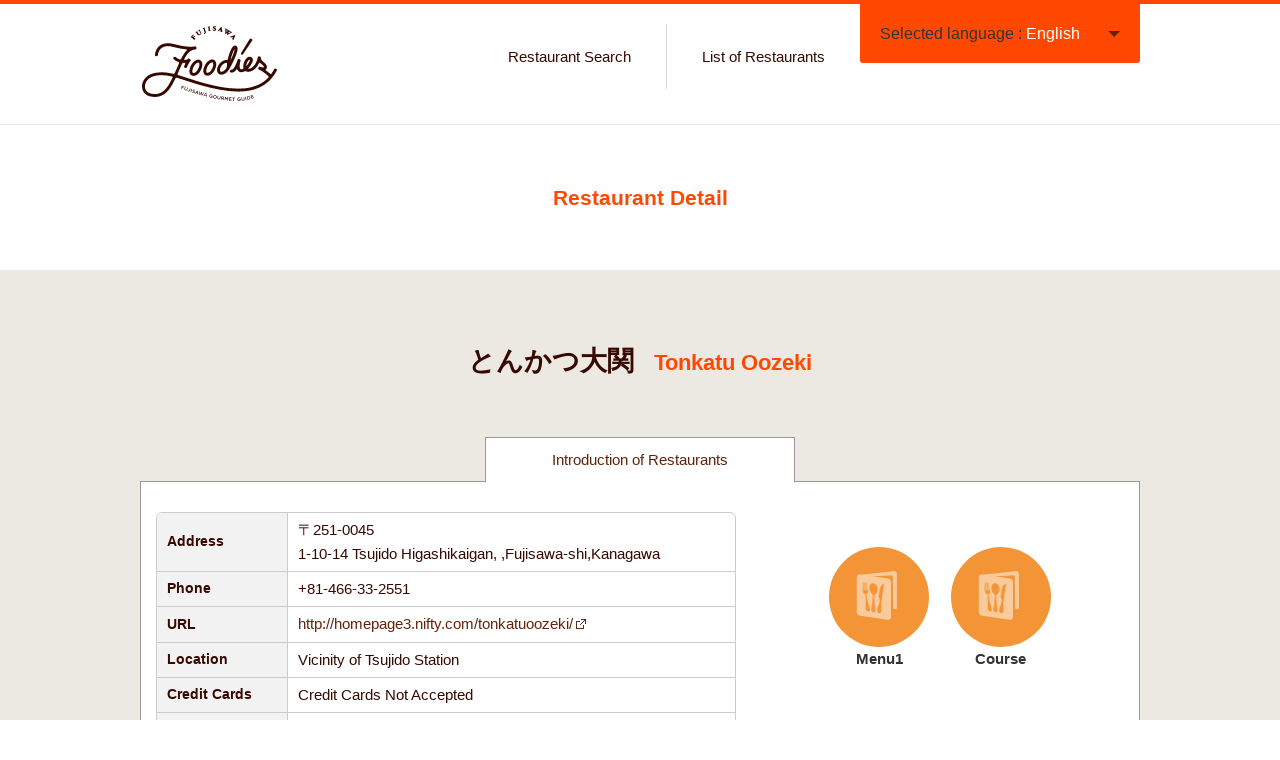

--- FILE ---
content_type: text/html; charset=UTF-8
request_url: https://fujisawa-foodies.jp/search/detail.php?shop_id=1600141
body_size: 15548
content:
<!DOCTYPE html>
<html lang="en">
<head>
<meta charset="UTF-8">
<title>とんかつ大関|List of Restaurants|FUJISAWA Foodies / Official gourmet guide of Enoshima and Fujisawa</title>

<meta name="description" content="We&#39;re your guide to the best fun places to restaurants and souvenir shops of Enoshima and Fujisawa!">
<meta name="keywords" content="Keywords">

<!--[if gte IE 8]>
<meta http-equiv="X-UA-Compatible" content="IE=edge,chrome=1">
<![endif]-->

<meta name="viewport" content="width=device-width, initial-scale=1.0, maximum-scale=2.0, user-scalable=yes">
<meta name="format-detection" content="telephone=no">
<meta http-equiv="content-language" content="en"><!--言語コード変更-->

<link rel="stylesheet" href="https://fujisawa-foodies.jp/css/normalize.css">
<link rel="stylesheet" href="https://fujisawa-foodies.jp/css/common.css?v4">
<link rel="stylesheet" href="https://fujisawa-foodies.jp/css/style.css?v5"><!--pc,sp-->

<link rel="icon" href="https://fujisawa-foodies.jp/img/favicon.ico">  
<link rel="apple-touch-icon" href="https://fujisawa-foodies.jp/img/icS.png">

<script src="https://fujisawa-foodies.jp/js/jquery.min.js"></script><!--ver 1.11.0-->
<script src="https://fujisawa-foodies.jp/js/scriptCommon.js"></script>
<script src="https://fujisawa-foodies.jp/js/jquery.autoHeight.js"></script>

<!--[if lt IE 9]>
<link rel="stylesheet" href="https://fujisawa-foodies.jp/css/ie/ie.css">
<script src="https://fujisawa-foodies.jp/js/ie/html5.js"></script>
<script src="https://fujisawa-foodies.jp/js/ie/css3-mediaqueries.js"></script>
<script src="https://fujisawa-foodies.jp/js/ie/selectivizr-min.js"></script>
<![endif]-->

<!--sub page-->
<script src="https://fujisawa-foodies.jp/js/scriptSubpage.js"></script>
<!--meta,link,script common-->

<!--each page-->
<script type="text/javascript">
// <![CDATA[
$(function() {
/*
	var tab = {
	init: function(){
		var tabs = this.setup.tabs;
		var pages = this.setup.pages;
		
		//if(!$("#tab2").length)pages--;
		
		for(i=0; i<pages.length; i++) {
			if(i !== 0 && pages[i] != null) {
				//if(!$("#tab2").length)continue;
				pages[i].style.display = 'none';
			}
			//if(i !== 0) pages[i].style.visibility = 'hidden';
			tabs[i].onclick = function(){ tab.showpage(this); return false; };
		}
		this.dive();
	},
	
	showpage: function(obj){
		var tabs = this.setup.tabs;
		var pages = this.setup.pages;
		var num;
		
		for(num=0; num<tabs.length; num++) {
			if(tabs[num] === obj) break;
		}
		
		for(var i=0; i<pages.length; i++) {
			if(i == num && pages[num] != null) {
				pages[num].style.display = 'block';
				tabs[num].className = 'present';
				
				if(i==2){
					initialize();
				}
			}
			else{
				if(pages[i] != null){
				pages[i].style.display = 'none';
				tabs[i].className = null;
				}
			}
		}
	},

	dive: function(){
		var hash = window.location.hash;
		hash = hash.split("?");
		hash = hash[0].split("#");

		var tabs = this.setup.tabs;
		var pages = this.setup.pages;
		for(i=0; i<pages.length; i++) {
			if(pages[i] == document.getElementById(hash[1])) this.showpage(tabs[i]);
		}
	}
	}

	tab.setup = {
	tabs: document.getElementById('tabL').getElementsByTagName('li'),
	
	pages: [
		document.getElementById('tab1'),
			]
	}

	tab.init();
*/

});

// ]]>
</script>

	<style>
		.imgShop-sub {
			margin-left: auto;
			margin-right: auto;
		}
		.imgShop-sub img {
			width: 46%;
		}
	</style>
	
</head>

<body id="top" class="pgSearch subpage">


<script>
 (function(i,s,o,g,r,a,m){i['GoogleAnalyticsObject']=r;i[r]=i[r]||function(){
 (i[r].q=i[r].q||[]).push(arguments)},i[r].l=1*new Date();a=s.createElement(o),
 m=s.getElementsByTagName(o)[0];a.async=1;a.src=g;m.parentNode.insertBefore(a,m)
 })(window,document,'script','//www.google-analytics.com/analytics.js','ga');

 ga('create', 'UA-72089834-2', 'auto');
 ga('send', 'pageview');

</script>
<!-- Google tag (gtag.js) --> 
<script async src="https://www.googletagmanager.com/gtag/js?id=G-J93XTXR8XH"></script> 
<script>  window.dataLayer = window.dataLayer || [];  function gtag(){dataLayer.push(arguments);}  gtag('js', new Date());  gtag('config', 'G-J93XTXR8XH'); </script>


<div id="header">

  <header id="siteHeader" role="banner">
    <!--<h1><a href="https://fujisawa-foodies.jp/"><img src="https://fujisawa-foodies.jp/img/font_English.png" alt="FUJISAWA Foodies / Official gourmet guide of Enoshima and Fujisawa"></a></h1>-->
    <h1><a href="https://fujisawa-foodies.jp/">FUJISAWA Foodies / Official gourmet guide of Enoshima and Fujisawa</a></h1>
		
    <h2 class="langOpen btnToggle ie8pie">Selected language&nbsp;:&nbsp;<span><span lang="en" xml:lang="en">English</span></span></h2>
		<div id="divLang" class="clmToggle">
			<!--日本語／英語／フランス語／スペイン語／韓国語／タイ語／中国語（繁体字）／中国語（簡体字）-->
			<span lang="ja" xml:lang="ja"><a href="/search/detail.php?lang=jp&shop_id=1600141"  >日本語</a></span>
			<span lang="en" xml:lang="en"><a href="/search/detail.php?lang=en&shop_id=1600141" class="active">English</a></span>
			<span lang="ko" xml:lang="ko"><a href="/search/detail.php?lang=ko&shop_id=1600141" >한국어</a></span>
			<span lang="zh-TW" xml:lang="zh-TW"><a href="/search/detail.php?lang=tc&shop_id=1600141" >繁體中文</a></span>
			<span lang="zh-CN" xml:lang="zh-CN"><a href="/search/detail.php?lang=sc&shop_id=1600141" >简体中文</a></span>
			<span lang="fr" xml:lang="fr"><a href="/search/detail.php?lang=fr&shop_id=1600141" >francais</a></span><!--フランス語-->
			<span lang="es" xml:lang="es"><a href="/search/detail.php?lang=es&shop_id=1600141" >Espanol</a></span><!--スペイン語-->
			<span lang="th" xml:lang="th"><a href="/search/detail.php?lang=th&shop_id=1600141" >ไทย</a></span><!--タイ語-->
		</div><!--/divLang-->
		
  
		<nav id="globalNav" role="navigation">
			<ul id="mainNav" class="clmToggle">
				<!--<li><a href="https://fujisawa-foodies.jp/">Home</a></li>-->
				<li><a href="https://fujisawa-foodies.jp/search/search">Restaurant Search</a></li>
				<li><a href="https://fujisawa-foodies.jp/search/?Clear=Y">List of Restaurants</a></li>
			</ul>
		</nav>
	
  </header><!--/siteHeader-->
  
	
</div><!--/header-->

<header class="pageHeader">
	<div class="in">
    <h1 id="pageTtl">Restaurant Detail</h1>
  </div>
</header>

<div class="main bgA" role="main">


<section class="clmDetail content in">
	<h1><b>とんかつ大関<span>Tonkatu Oozeki</span></b></h1>
		
	<ul id="tabL" class="notaction">
		<li class="present"><a href="#tab1">Introduction of Restaurants</a></li>
		<!--<li><a href="#tab2">メニュー</a></li>-->
			</ul>

<!--基本-->
	<div id="tab1" class="tabCont">

		<div>
		<div class="dtlClmL">
			
    <table class="tblDtl">
    <tr>
      <th>Address</th>	<!--郵便番号-->
      <td>〒251-0045<br />1-10-14 Tsujido Higashikaigan, ,Fujisawa-shi,Kanagawa</td>
    </tr>
    <tr>
    	<th>Phone</th>	<!--電話番号-->
      <td>+81-466-33-2551&ensp;</td>
    </tr>
        <tr>
      <th>URL</th>
      <td>
      <a href="http://homepage3.nifty.com/tonkatuoozeki/" class="blank" target="_blank">http://homepage3.nifty.com/tonkatuoozeki/</a>
      </td>
    </tr>
    		<tr>
    	<th>Location</th><!--エリア-->
      <td>Vicinity of Tsujido Station&ensp;</td>
    </tr>
    <tr>
    	<th>Credit Cards</th><!--カード-->
      <td>
      	Credit Cards Not Accepted      &ensp;
      </td>
    </tr>
    <tr>
    	<th>Hours</th><!--営業時間-->
      <td>
            Daytime       11:00 ～ 13:30<br />
            Daytime       11:00 ～ 14:20<br />
            Night       17:00 ～ 20:30<br />
      &ensp;
      </td>
    </tr>
    <tr>
    	<th>Closed</th><!--定休日-->
      <td>Wednesday&ensp;</td>
    </tr>
        <tr>
    	<th>Options</th><!--備考-->
      <td>We have priority seats.
Sloped entrance&ensp;
    </tr>
    
    <tr>
    	<th>Access</th><!--アクセス-->
      <td>20 minutes walk from south exit of JR line Tsujido station.&ensp;
      </td>
    </tr>
    </table>
    
	    <!--<h2>飲食</h2>翻訳ないし表示しません-->
    <table class="tblDtl">
    <tr>
    	<th>Category</th><!--ジャンル-->
      <td>Other Japanese&ensp;</td>
    </tr>
    <tr>
    	<th>Smoking</th><!--喫煙-->
      <td>
      	Smoke-free&ensp;
      </td>
    </tr>
    <tr>
    	<th>Free Wi-Fi</th><!--WIFI-->
      	<td>
      	Not Available&ensp;
      	</td>
    </tr>
    <tr>
    	<th>Menu Language</th><!--言語-->
      <td class="tdLang">日本語,English,한국어,繁体,Espanol&ensp;</td>
    </tr>
    <tr>
    	<th>Price Range</th><!--平均価格-->
      <td>
      	      	Daytime:approx. 1,500yen<br>Night:approx. 2,000yen      </td>
    </tr>
    <tr>
    	<th>Misc. Charges (Cover Charge, Service Charge, Appetizers, etc.)</th><!--チャージ-->
      <td>
      	Not Available      &ensp;
      </td>
    </tr>
	<tr>
		<th>Take-out Service</th>
		<td>None				</td>
	</tr>
	<tr>
		<th>Delivery Service</th>
		<td>None				</td>
	</tr>
    </table>
			</div><!--/dtlClmL-->

    <div class="divDtl">
      
			
					
            <div class="clmBtn">
      
            		<!--<a href="../menupage/1600141/menu1.html" target="_blank" class="btnMenu"><b>MENU</b>Menu1</a>-->
      		<a href="../menupage/1600141/menu1.html" target="_blank" class="btnMenu"><b>MENU</b>Menu1</a>
      		      		<!--<a href="../menupage/1600141/menu9.html" target="_blank" class="btnMenu"><b>MENU</b>Course</a>-->
      		<a href="../menupage/1600141/menu9.html" target="_blank" class="btnMenu"><b>MENU</b>Course</a>
      		      
      </div>
      		</div><!--/divDtl-->
		
		</div>
		
		
      <p class="both imgShop imgShop-sub mt10 alc">
				    	</p>
		

<!--マップ ie8でgooglemap閲覧できない（互換表示され、レイアウトが崩れる）ので、とりあえず停止-->
<script src="//maps.google.com/maps/api/js?key=AIzaSyCwzG3no_uMxTUImcSQvgdB3Uezngybqgk&language=en"></script>
<script>
//  google.maps.event.addDomListener(window, 'load', function() {
//    var map = new google.maps.Map(document.getElementById('map'), {
//      zoom: 15,
//      center: new google.maps.LatLng(35.324798,139.453849),
//      mapTypeId: google.maps.MapTypeId.ROADMAP
//    });
// 
//    var infoWindow = new google.maps.InfoWindow;
// 
//    var onMarkerClick = function() {
//      var marker = this;
//      var latLng = marker.getPosition();
//      infoWindow.setContent('<h3>神奈川県藤沢市辻堂東海岸1-10-14</h3>');
// 
//      infoWindow.open(map, marker);
//    };
//    google.maps.event.addListener(map, 'click', function() {
//      infoWindow.close();
//    });
// 
//    var marker1 = new google.maps.Marker({
//      map: map,
//      position: new google.maps.LatLng(35.324798,139.453849)
//    });
// 
//    google.maps.event.addListener(marker1, 'click', onMarkerClick);
//  });
</script>

    <div class="accessMap">
	<script>var lat=35.324798;var lng=139.453849;var lang="en";</script>	 
	<script>
		$(window).ready(function() { gmap(); });
		$(window).resize(function(){ gmap(); });
		function gmap(){
			var w = $('body').width();
			if (w <= 640) {
				$('#mapImg').attr('src','//maps.googleapis.com/maps/api/staticmap?key=AIzaSyCwzG3no_uMxTUImcSQvgdB3Uezngybqgk&format=png&mobile=true&sensor=true&size=400x400&language='+lang+'&maptype=roadmap&markers='+lat+','+lng);
			} else {
				$('#mapImg').attr('src','//maps.googleapis.com/maps/api/staticmap?key=AIzaSyCwzG3no_uMxTUImcSQvgdB3Uezngybqgk&format=png&mobile=true&sensor=false&size=640x500&language='+lang+'&maptype=roadmap&markers='+lat+','+lng);
			}
		}
	</script>
      <div id="map">
				<img id="mapImg" alt="map"><!-- JSでsrc変更 -->
			</div>
      <p>
      <!--<a href="//maps.google.co.jp/maps?q=loc:35.324798,139.453849&hl=en&z=15" target="_blank" class="bgBlue btnS">Google MAP</a>-->
      <a href="//maps.google.co.jp/maps?q=35.324798,139.453849&hl=en&z=15" target="_blank" class="bgBlue btnS">Google MAP</a>
      </p>
    </div><!--/accessMap-->

	</div><!--/tab1-->

<!--メニュー-->
	<!--<div id="tab2" class="tabCont">
	
	メニュー一覧が出る
	
	</div>/tab2-->
	
	

</section><!--/content-->

  
</div><!--/main-->


<div id="footer">

	<p id="pageTop"><span class="ie8pie"><a href="#top" >BACK TO TOP</a></span></p>

	<div class="in">
		
		<p class="bnr_discover"><a href="http://www.discover-fujisawa.jp/?_ga=2.255408334.759899440.1540443784-1644981351.1540443784" target="_blank"><img src="https://fujisawa-foodies.jp/img/bnr_discover_en.png" alt="discover-fujisawa" width="1000"></a></p>
	
	<nav id="footNav" role="navigation">
		<div id="global" class="wrap">
			<ul>
				<li><a href="https://fujisawa-foodies.jp/">Home</a></li>
				<li><a href="https://fujisawa-foodies.jp/search/search">Restaurant Search</a></li>
				<li><a href="https://fujisawa-foodies.jp/search/?Clear=Y">List of Restaurants</a></li>
				<!--<li><a href="https://fujisawa-foodies.jp/about/">About Our Website</a></li>-->
				<!--<li><a href="https://fujisawa-foodies.jp/about/privacy.php">Terms of Use</a></li>-->
			</ul>
		</div>
		
		<div class="wrap">
			<ul>
				<!--<li><a href="https://fujisawa-foodies.jp/contact/">Enquiries </a></li>-->
				<li><a href="https://fujisawa-foodies.jp/create" target="_blank">Restaurant Menu Creation Site</a></li>
				<li><a href="https://fujisawa-foodies.jp/omiyage" target="_blank">POP Creation Site</a></li>
			</ul>
		</div>

	

		<aside class="bannerArea" role="complementary">
			<ul>
				<!--<li><a href="http://www.discover-fujisawa.jp/?_ga=2.255408334.759899440.1540443784-1644981351.1540443784" target="_blank"><img src="https://fujisawa-foodies.jp/img/bnr_discover_en.jpg" alt="discover-fujisawa"></a></li>-->
				<li><a href="https://www.fujisawa-kanko.jp/" target="_blank"><img src="https://fujisawa-foodies.jp/img/bnr_fujisawashi_kanko-small.jpg" alt="藤沢市観光"></a></li>
				<li><a href="https://www.city.fujisawa.kanagawa.jp/gaikokugo/" target="_blank"><img src="https://fujisawa-foodies.jp/img/bnr_fujisawashi.gif" alt="藤沢市役所"></a></li>
						<!--<li><a href="http://www.fujisawa-kanko.jp.e.mz.hp.transer.com/" target="_blank"><img src="https://fujisawa-foodies.jp/img/bnr_fujisawakanko.gif" alt="いつでもおいでよ藤沢"></a></li>-->
				<li><a href="http://www.fta-shonan.jp/" target="_blank"><img src="https://fujisawa-foodies.jp/img/bnr_fta-shonan.gif" alt="公益社団法人藤沢市観光協会"></a></li>
				<li><a href="http://www.cityfujisawa.ne.jp/~meisan/" target="_blank"><img src="https://fujisawa-foodies.jp/img/bnr_meisan.gif" alt="藤沢観光名産品"></a></li>
			</ul>
		</aside>

	</nav><!--/footNav-->

	</div><!--/in-->

  
	<footer id="siteFooter" role="contentinfo">
		<div class="in">
			<p id="copyright"><small>&copy; Fujisawa City Tourist Association All Rights Reserved.</small></p>
			
			<!--<p class="flr mr10"><img src="https://fujisawa-foodies.jp/img/logo_kyun.png" alt="キュンとするまち。藤沢" width="60" height="45"></p>-->
		</div>
	</footer><!--/siteFooter-->

</div><!--/footer-->
<!--each page-->

</body>
</html>

--- FILE ---
content_type: application/javascript
request_url: https://fujisawa-foodies.jp/js/scriptSubpage.js
body_size: 1992
content:

/* ---------- autoHeight / jQuery ---------- */

// responsive
/* var s = document.createElement("script");
s.type = "text/javascript";
$(function(){
	
	// Window width default
	var egwidth = $(window).width();
	if (egwidth <= 641) {
		//alert('sp'+egwidth);
		//s.src = "./sp.js";
		//document.getElementsByTagName("head")[0].appendChild(s);
		$('.autoH_5 li').autoHeight({column:2, clear:1});

	} else if (egwidth > 641) {
		//alert('pc'+egwidth);
		//s.src = "./pc.js";
		//document.getElementsByTagName("head")[0].appendChild(s);
		$('.autoH_2 li').autoHeight({column:2,clear:1});
		$('.autoH_4 li').autoHeight({column:4, clear:1});
		$('.autoH_5 li').autoHeight({column:5, clear:1});
	}

	// Window width resize with pc
	var timer = false;
	$(window).resize(function() {
		if (timer !== false) {
			clearTimeout(timer);
		}
		timer = setTimeout(function() {
			var egwidth = $(window).width();
			if (egwidth <= 641) {
				//s.src = "./sp.js";
				//document.getElementsByTagName("head")[0].appendChild(s);
				//$('.clmRank dl').autoHeight({column:2,clear:1});
				$('.autoH_5 li').autoHeight({column:2, clear:1});
				//alert('sp'+egwidth);

			} else if (egwidth > 641) {
				//s.src = "./pc.js";
				//document.getElementsByTagName("head")[0].appendChild(s);
				$('.autoH_2 li').autoHeight({column:2,clear:1});
				$('.autoH_4 li').autoHeight({column:4, clear:1});
				$('.autoH_5 li').autoHeight({column:5, clear:1});
				//alert('pc'+egwidth);

			}
		}, 200);
	});
}); */


jQuery(function($){
	var minWidth = 640;
	$(window).resize(function(){
		if (minWidth <= $(this).width()) {

			$('.autoH_2 li').autoHeight({column:2,clear:1});
			$('.autoH_4 li').autoHeight({column:4, clear:1});
			$('.autoH_5 li').autoHeight({column:5, clear:1});

		}
		else {
			$('.autoH_2 li').removeAttr('style');
			$('.autoH_4 li').removeAttr('style');
			$('.autoH_5 li').removeAttr('style');
		}
	}).trigger('resize');
});